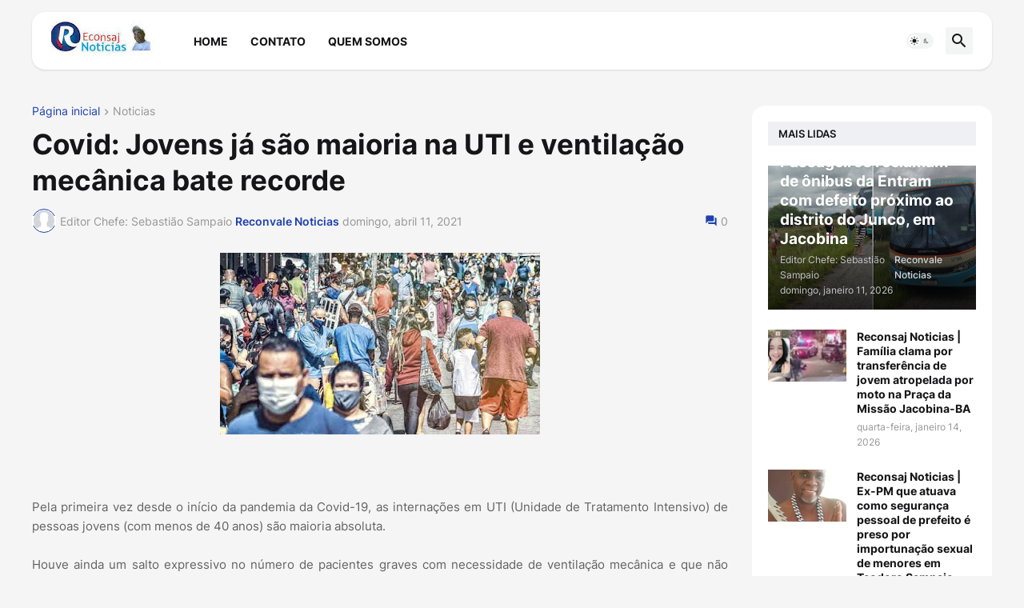

--- FILE ---
content_type: text/html; charset=utf-8
request_url: https://www.google.com/recaptcha/api2/aframe
body_size: 266
content:
<!DOCTYPE HTML><html><head><meta http-equiv="content-type" content="text/html; charset=UTF-8"></head><body><script nonce="aa_x_IBVdBFbxI9d6djaiw">/** Anti-fraud and anti-abuse applications only. See google.com/recaptcha */ try{var clients={'sodar':'https://pagead2.googlesyndication.com/pagead/sodar?'};window.addEventListener("message",function(a){try{if(a.source===window.parent){var b=JSON.parse(a.data);var c=clients[b['id']];if(c){var d=document.createElement('img');d.src=c+b['params']+'&rc='+(localStorage.getItem("rc::a")?sessionStorage.getItem("rc::b"):"");window.document.body.appendChild(d);sessionStorage.setItem("rc::e",parseInt(sessionStorage.getItem("rc::e")||0)+1);localStorage.setItem("rc::h",'1768665670734');}}}catch(b){}});window.parent.postMessage("_grecaptcha_ready", "*");}catch(b){}</script></body></html>

--- FILE ---
content_type: application/javascript
request_url: https://t.dtscout.com/pv/?_a=v&_h=reconsaj.com&_ss=llm88vopvk&_pv=1&_ls=0&_u1=1&_u3=1&_cc=us&_pl=d&_cbid=4ag0&_cb=_dtspv.c
body_size: -283
content:
try{_dtspv.c({"b":"chrome@131"},'4ag0');}catch(e){}